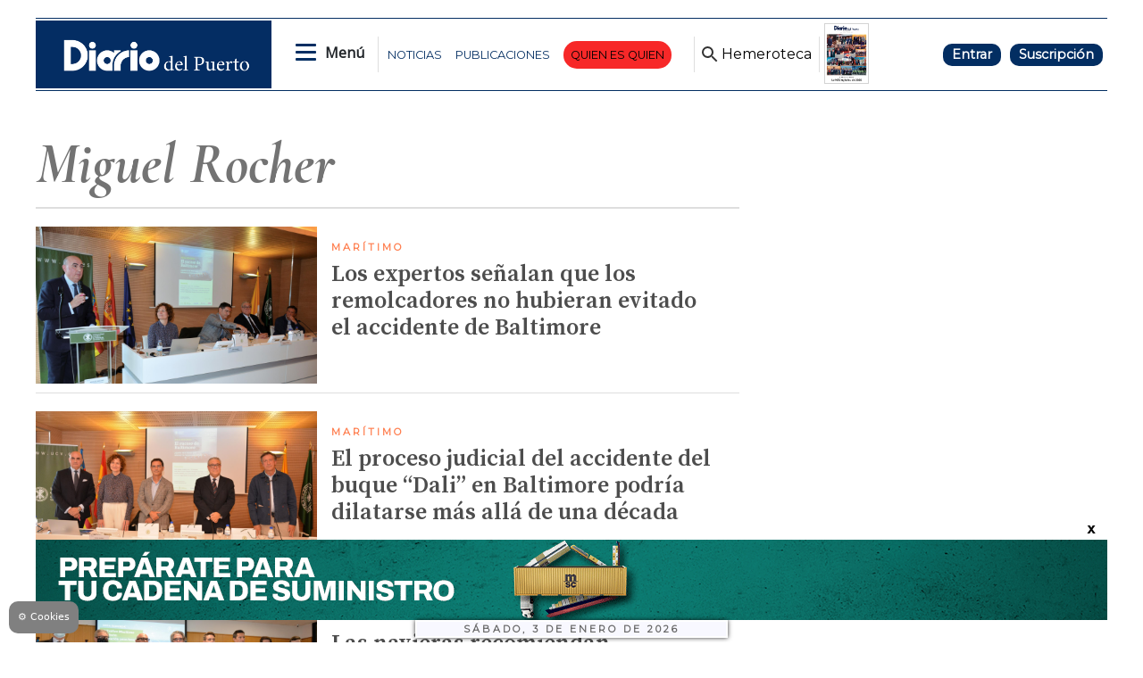

--- FILE ---
content_type: text/html; charset=utf-8
request_url: https://www.google.com/recaptcha/api2/aframe
body_size: 264
content:
<!DOCTYPE HTML><html><head><meta http-equiv="content-type" content="text/html; charset=UTF-8"></head><body><script nonce="ulspyOcDacbnc6X-9_Fm_A">/** Anti-fraud and anti-abuse applications only. See google.com/recaptcha */ try{var clients={'sodar':'https://pagead2.googlesyndication.com/pagead/sodar?'};window.addEventListener("message",function(a){try{if(a.source===window.parent){var b=JSON.parse(a.data);var c=clients[b['id']];if(c){var d=document.createElement('img');d.src=c+b['params']+'&rc='+(localStorage.getItem("rc::a")?sessionStorage.getItem("rc::b"):"");window.document.body.appendChild(d);sessionStorage.setItem("rc::e",parseInt(sessionStorage.getItem("rc::e")||0)+1);localStorage.setItem("rc::h",'1767461902605');}}}catch(b){}});window.parent.postMessage("_grecaptcha_ready", "*");}catch(b){}</script></body></html>

--- FILE ---
content_type: text/css
request_url: https://recursos.diariodelpuerto.com/globales.css
body_size: 2023
content:
@charset "utf-8";
/* Diario del Puerto
v. 1.0 - webmaster@grupodiario.com
*/


/***** Montserrat ***/
@import url('https://fonts.googleapis.com/css2?family=Montserrat&display=swap');

/************** MENÚ PRINCIPAL ***************/

/* Clarificar tipografía al desplegar menú de usuario */
.menu_header, .menu_user, .icon_search .text_search, .icons_header .login.cont_user, .icons_header .icon_suscription, .header_desplegable, .menu_header li {
	font-family: 'Montserrat';
}

.menu_header ul {
	padding: 0 10px!important;
}
.menu_user {
	font-weight: normal;
}

.icon_search {
    padding-left: 5px;
}

/* Efectos hover menú */
.menu_user div:hover,
.menu_header li a:hover{
	color: dodgerblue;
}

.menu_user {
margin-top: 33px;
    padding: 20px;
    box-shadow: 0px 5px 25px rgb(0 0 0 / 30%);
}

.icons_header .login.cont_user:hover, .icons_header .icon_suscription:hover{
	background-color: dodgerblue;
}

.show_menu .icons_header .login.cont_user:hover, .show_menu .icons_header .icon_suscription:hover {
	color: white;
}

.busqueda_avanzada {
    box-shadow: 0px 0px 10px 1px rgb(0 0 0 / 40%);
    font-family: 'Open Sans';
    font-size: 1rem;
    text-align: center;
    margin: 10px 0;
    float: left;
    width: 100%;
    padding: 20px 10px;
    border: 2px solid white;
    background: steelblue;
}




/****** detalles *******/


/***** quotes *****/
.Quote {
	font-weight: bold;
	color: dimgrey;
}

.INF_dit_gd .inf2 .multimedia {
	border: 1px solid whitesmoke!important;
    box-shadow: 0px 0px 10px #ccc!important;
}


.inf2 .byline a {
	border: 0px!important;
	margin-top: 30px;
	/*padding-left: 10px!important;*/
	font-family: 'Montserrat'!important;
	padding: 0px 0px 13px 10px!important;
	
	
}


@media only screen and (max-width: 768px) {

	.corondeles .portlet-column {
		border-right: 0px;
	}
	
.inf2 li.byline {
	width: 100%!important;
	}
	
.inf2 .multimedia{
	margin-left: 10px;
	margin-top: -10px;
	}
	
.inf2 .byline a {
	border: 0px!important;
	margin-top: 0px;
	
	/*padding-left: 30px!important;*/
}
}

.inf3 li.date br {
	display: block;
}



.inf1 .article-section a.seccion {
	font-family: 'Montserrat';
	color: coral!important;
	text-transform: uppercase;
	font-size: 1rem;
	letter-spacing: 3px;
	font-weight: bold;
}

.art-img {
	display: block;
	clear: both;
}


.cintillo_eldato .title {
	color: dodgerblue;
	font-size: 1rem!important;
}


.intext {
    float: left;
    width: 100%;
    margin: 30px 20px!important;
    font-size: 1.4rem!important;
    font-style: italic;
    padding: 0 10px 20px 20px!important;
    border-top: 0px!important;
    font-weight: bold;
    line-height: 1.6rem;
    border-left: 4px solid #ccc;
	color: dimgrey;
	max-width: 550px;
}

.article a.seccion {
    color: #e86929;
    text-decoration: none;
    font-size: 0.7rem;
    font-family: 'Montserrat';
    text-transform: uppercase;
    font-weight: bold;
    letter-spacing: 3px;
}


.col-30-70-top-one-col .article-topics-portlet {
	border-top: 0px!important;
}

.col-30-70-top-one-col .article-topics-portlet .categoryTitle h2,
.col-30-70-top-one-col .teaser-viewer-title span{
    font-size: 1rem!important;
    text-transform: uppercase!important;
    color: dodgerblue;
    letter-spacing: 3px!important;
}

.col-30-70-top-one-col .teaser-viewer-title {
	border-bottom: 0px!important;
}

.col-30-70-top-one-col .categoryList .categoryListItem .categoryListItemLink {
    float: left;
    font-size: 0.9rem!important;
    font-family: 'Montserrat'!important;
    color: #737373;
    font-weight: 600;
    width: 100%;
	
}

.col-30-70-top-one-col .categoryList .categoryListItem .categoryListItemLink{
    padding: 0px 0px 0px 5px;
	margin-bottom: 8px;
	border-bottom: 1px dotted #ccc;
	padding-left: 20px;
	background: url('temas.png')top left no-repeat;
	
}


.col-30-70-top-one-col .categoryList .categoryListItem .categoryListItemLink:hover {
    /*color: white;*/
	border-bottom: 1px solid dodgerblue;
	/*background-color: dodgerblue;*/
	-webkit-transition: ease-in-out 0.1s;
  	transition: ease-in-out 0.1s;
  	-moz-transition: ease-in-out 0.1s;
  	-o-transition: ease-in-out 0.1s;
    
}


.media_block .facebook_icon {
    background-color: #4267B2!important;
}

.media_block .twitter_icon {
    background-color: #1DA1F2!important;
}

.media_block .whatsapp_icon {
    background-color: #25D366!important;
}

.media_block .facebook_icon,
.media_block .twitter_icon,
.media_block .whatsapp_icon{
	background-position: center center!important;
	width: 40px!important;
	height: 40px!important;
	border: 2px solid white;
}

.media_block .facebook_icon:hover,
.media_block .twitter_icon:hover,
.media_block .whatsapp_icon:hover{
	opacity: 0.8;
	-webkit-transition: ease-in-out 0.1s;
  	transition: ease-in-out 0.1s;
  	-moz-transition: ease-in-out 0.1s;
  	-o-transition: ease-in-out 0.1s;
	box-shadow: 0px 0px 5px rgba(0,0,0,0.5);
}



/***** EN DESTACADO - ORDEN: CINTILLO - FIRMA - CARGO - IMAGEN - TEXTO *****/

.cintillo_endestacado {
	float: left;
    width: 100%;
    margin: 20px 0 20px 20px;
    background-color: #f7f7f7;
    max-width: 550px;
    clear: both;
}

.cintillo_endestacado .title {
	background-color: white!important;
    color: dodgerblue!important;
    padding: 5px 10px!important;
    font-family: 'Montserrat'!important;
    font-size: 0.8rem!important;
    font-weight: bold!important;
    text-transform: uppercase!important;
    border-bottom: 1px solid #ccc!important;
}

.cintillo_endestacado .firma_endestacado {
	font-weight: bold!important;
	font-size: 1.3rem;
	font-style: italic;
	color: dimgrey;
}

.cintillo_endestacado .texto_endestacado{
	padding-left: 50px!important;
}


.cintillo_endestacado .image div {
	width: 80px!important;
	height: 80px;
	border-radius: 0!important;

}

.e_002_011 .cintillo_endestacado .image{
	width: unset!important;
	border: 2px solid white;
	box-shadow: 0px 0px 10px #b2b2b2;
}

.cintillo_endestacado .image img {
	/*bottom: -11px!important;
    left: -43px!important;
    top: 50%!important;
    right: 50%!important;*/
    box-shadow: 0px 0px 10px #ccc!important;
	height: 128px!important;
    width: 128px!important;
    display: block!important;
    
}

/*** fix menú superior edición impresa -fondo blanco - *****/
.IMG_gd_edi_impresa{
	background: white!important;
}


/**** Fix texto metadatos */

.metadatos_tema .categoryListItemLink, .metadatos_autor .categoryListItemLink {
	text-transform: capitalize!important;
}


/**** Fix galerías top left redes sociales - ocultar ***/
.e_002_008 .rrss_shared_img {
    position: absolute;
    top: 12px;
    left: -31px;
    background-color: #404040;
    padding: 0 51px 0 30px;
    box-shadow: 3px 3px 3px 1px rgb(0 0 0 / 40%);
    transform: rotate(-40deg);
    opacity: .6;
    display: none!important;
}

/***** fix pie de foto galerías ****/

.e_002_008 .cutline-text {
    width: 100%;
    color: #FFF;
    font-family: 'Montserrat';
    font-size: 1.1rem;
    line-height: 1.2rem;
    background-color: rgb(0,0,0,0.8);
    padding: 15px;
    position: absolute;
    bottom: 16px;
    font-weight: bold;
	/*text-transform: uppercase;*/
	letter-spacing: 1px;
}


/**** fix publicidad ****/
.col-lg-3 .adcontainer-portlet {
	margin: 0 0 10px;
}


.b_opinion .article:nth-child(3), .ranking_001 .element:nth-child(5), .en_portada .article:nth-child(4) {
  border-bottom: 0px;
} 




/*** mods galerías de fotos ***/

.rrss_galeria .facebook_icon {
    background-color: #4267B2!important;
}

.rrss_galeria .twitter_icon {
    background-color: #1DA1F2!important;
}

.rrss_galeria .whatsapp_icon {
    background-color: #25D366!important;
}

.rrss_galeria .facebook_icon,
.rrss_galeria .twitter_icon,
.rrss_galeria .whatsapp_icon{
	background-position: center center!important;
	width: 40px!important;
	height: 40px!important;
	border: 2px solid white;
}

.rrss_galeria .facebook_icon:hover,
.rrss_galeria .twitter_icon:hover,
.rrss_galeria .whatsapp_icon:hover{
	opacity: 0.8;
	-webkit-transition: ease-in-out 0.1s;
  	transition: ease-in-out 0.1s;
  	-moz-transition: ease-in-out 0.1s;
  	-o-transition: ease-in-out 0.1s;
	box-shadow: 0px 0px 5px rgba(0,0,0,0.5);
}

.rrss_galeria {float: right;}

.rrss_galeria .rrss_shared_img {
	border-top: none;
}

--- FILE ---
content_type: text/css;charset=UTF-8
request_url: https://www.diariodelpuerto.com/base-portlet/webrsrc/theme/8b7af45532af4e3ea5b7cffec46a8943.css
body_size: 359
content:
.e_002_035.grid5 .noticias{display:grid;grid-template-columns:1fr 1fr 1fr 1fr 1fr;column-gap:.5rem;row-gap:1rem;}.e_002_035.grid5 .element{width:auto;}.e_002_035 .element>div{display:flex;justify-content:center;flex-direction:row;align-items:center;}.e_002_035 .media_block{width:40%;float:left;}.e_002_035 .media_block div,.e_002_035 .media_block img{width:100%!important;height:auto!important;}.e_002_035 .text_block{width:60%;float:left;padding-left:20px;}.e_002_035 .text{display:block!important;}.e_002_035 h2{font-size:14px;line-height:17px;margin-bottom:0;}.e_002_035 p{font-size:14px;line-height:17px;}@media(max-width:768px){.e_002_035{margin:10px 0;}.e_002_035.grid5 .noticias{display:block;}}.bucanera{width:100%;}.bucanera .article-section{float:left;width:max-content;background-color:#1a3661;}.bucanera .media_block{width:100%;float:left;margin-top:5px;}.bucanera a.section{color:#FFF;text-decoration:none;font-size:.7rem;font-family:'Montserrat';text-transform:uppercase;font-weight:bold;letter-spacing:3px;padding:0 10px;}.image_bucanera{width:100%;height:auto;}.image_bucanera div,.image_bucanera img{width:100%;height:auto;}

--- FILE ---
content_type: text/css;charset=UTF-8
request_url: https://www.diariodelpuerto.com/base-portlet/webrsrc/theme/664542319ad2129762b9146d01840500.css
body_size: 157
content:
.bloque_reportaje_home .text_block{width:100%;margin:auto;display:block;text-align:center;color:#FFF;position:absolute;bottom:75px;background-color:rgba(0,0,0,.55);padding:10px 0;}.bloque_reportaje_home .article .headline h2{color:#FFF;width:80%;margin:auto;font-size:2.6rem;}.bloque_reportaje_home .article h3{color:#FFF;width:80%;margin:auto;font-size:1.4rem;}.bloque_reportaje_home .article .text{display:block;font-size:1.2rem;margin-top:3rem;}@media(max-width:768px){.bloque_reportaje_home .article .headline h2{font-size:1.6rem;}.bloque_reportaje_home .text_block{position:relative;bottom:0;background-color:unset;padding-top:5px;}.bloque_reportaje_home .article .headline h2{color:#000;width:100%;}}

--- FILE ---
content_type: text/css
request_url: https://recursos.diariodelpuerto.com/portada.css
body_size: 1769
content:
@charset "utf-8";
/* Diario del Puerto
v. 1.0 - webmaster@grupodiario.com
*/


/**** Montserrat *****/
@import url('https://fonts.googleapis.com/css2?family=Montserrat&display=swap');

/************** BLOQUE OPINIÓN 1A ***************/
.b_opinion {
	padding: 0px;
}
.b_opinion .listado .article,
.b_opinion .article
{
	padding: 10px;
    margin-bottom: 0px;
}

.b_opinion .listado .article:hover {
	background: white!important;
	-webkit-transition: ease-in-out 0.3s;
  	transition: ease-in-out 0.3s;
  	-moz-transition: ease-in-out 0.3s;
  	-o-transition: ease-in-out 0.3s;
}

.b_opinion .inf2 li.byline a {
	font-family: 'Montserrat'!important;
		color: dodgerblue!important;
		text-transform: uppercase!important;
		letter-spacing: 2px!important;
		font-weight: bold;
}

.b_opinion .article .headline h2 {
	margin-bottom: 3px;
}

.b_opinion .article:nth-child(3), .ranking_001 .element:nth-child(5), .en_portada .text-block:nth-child(4) {
  border-bottom: 0px;
} 

/************** MENÚ PRINCIPAL ***************/

/* Clarificar tipografía al desplegar menú de usuario */
.menu_header, .menu_user, .icon_search .text_search, .icons_header .login.cont_user, .icons_header .icon_suscription, .header_desplegable, .menu_header li {
	font-family: 'Montserrat';
}

.menu_header ul {
	padding: 0 10px!important;
}
.menu_user {
	font-weight: normal;
}

.icon_search {
    padding-left: 5px;
}

/* Efectos hover menú */
.menu_user div:hover,
.menu_header li a:hover{
	color: dodgerblue;
}

.menu_user {
margin-top: 33px;
    padding: 20px;
    box-shadow: 0px 5px 25px rgb(0 0 0 / 30%);
}

.icons_header .login.cont_user:hover, .icons_header .icon_suscription:hover{
	background-color: dodgerblue;
}

.show_menu .icons_header .login.cont_user:hover, .show_menu .icons_header .icon_suscription:hover {
	color: white;
}

/***************** Búsqueda avanzada **************/
.busqueda_avanzada {
    box-shadow: 0px 0px 10px 1px rgb(0 0 0 / 40%);
    font-family: 'Open Sans';
    font-size: 1rem;
    text-align: center;
    margin: 10px 0;
    float: left;
    width: 100%;
    padding: 20px 10px;
    border: 2px solid white;
    background: steelblue;
}


.busqueda_avanzada:hover {
	background: dodgerblue;
}
.busqueda_avanzada input[type="text"]:hover,
.busqueda_avanzada select:hover{
	background: white
}



.resultados ul.noticias li a.seccion {
	color: orange;
}


.resultados ul.noticias li .headline h2 {
	font-family: 'Source Serif Pro',serif;
	font-weight: bold;
}
.resultados ul.noticias li .headline h2:hover {
	text-decoration: underline;
}

#col-60-40-top-one-col div.text_block.no-media {
	/*background:  url('placeholder.png') center left no-repeat;
	padding-left: 340px;
	height: 160px; */

}

/****** botones cargar más ******/


.aui-button-holder.nav-button.carrusel.vertical .more-button:hover {
	background: dodgerblue;
	-webkit-transition: ease-in-out 0.3s;
  	transition: ease-in-out 0.3s;
  	-moz-transition: ease-in-out 0.3s;
  	-o-transition: ease-in-out 0.3s;
}



.article a.seccion {
    color: coral;
    text-decoration: none;
    font-size: 0.7rem;
    font-family: 'Montserrat';
    text-transform: uppercase;
    font-weight: bold;
    letter-spacing: 3px;
}

/*

PLACEHOLDER

.resultados ul.noticias li .multimedia img {
	aspect-ratio: auto 760 / 425;
	background:  url('placeholder.gif') center center no-repeat;
	background-size: contain;
	display: block;
}


*/


	
/***** teasers ****/
.teaser-viewer-portlet .multimedia img:hover {
	opacity: 0.9!important;
	-webkit-transition: ease-in-out 0.3s;
  	transition: ease-in-out 0.3s;
  	-moz-transition: ease-in-out 0.3s;
  	-o-transition: ease-in-out 0.3s;
}


/****** punto últimas noticias ******/

/*#_343958693__aui_div {display: none;}*/

li.iter-tab.iter-rankingtab-mostrecent-hd {
	padding-left: 40px;
	background: url('waiting.gif') center left no-repeat;
	padding-top: 10px;
	font-family: 'Montserrat'!important;
	text-transform: uppercase!important;
	font-style: normal!important;
	color: dodgerblue!important;
	letter-spacing: 2px!important;
	font-size: 1rem!important;
	font-weight: bold!important;
	
}


.iter-rankingtab-mostrecent-bd .article-section span.assigned-section 
{
		font-family: 'Montserrat'!important;
		text-transform: uppercase!important;
		letter-spacing: 2px!important;
		font-weight: bold;
		color: deepskyblue!important;
		
}

.iter-rankingtab-mostrecent-bd .restricted .article-section {background: none!important}

.e_002_023 .inf2 li.date
{
		font-family: 'Montserrat'!important;
		text-transform: uppercase!important;
		letter-spacing: 2px!important;
		font-weight: bold;
		color: grey!important;
	
}

.iter-rankingtab-mostrecent-bd .inf2{
	padding: 5px!important;
	color: grey!important;
}



/*** fix menú superior edición impresa -fondo blanco - *****/
.IMG_gd_edi_impresa{
	background: white!important;
}


/**** fix 900x100 ***/

#div-gpt-ad-4262179-11, #div-gpt-ad-4262179-12 {
	    max-width: 885px!important;
        overflow: hidden;
	
	
}



.restricted .article-section {background: url('/img/dp-plus.png') center right no-repeat;}
.ranking-viewer-portlet .restricted .article-section {background: none!important}





/***** Sonría por favor *****/

.sonriaporfavor .cintillo_bloque.small.mas_noticias {
   /* font-size: 1.5rem;
    margin: 0;
    margin-left: 0px!important;
    background: white!important;
    border-bottom: 2px solid dodgerblue!important;
    margin-bottom: 10px!important;
    padding-bottom: 0px!important;*/
}


.sonriaporfavor {
	background: white!important;
	font-family: 'Montserrat'!important;
	text-transform: uppercase!important;
	font-style: normal!important;
	color: dodgerblue!important;
	letter-spacing: 2px!important;
	font-size: 1rem!important;
	font-weight: bold!important;
	margin: 0;
    margin-left: 0px!important;
    border-bottom: 2px solid dodgerblue!important;
    margin-bottom: 10px!important;
    padding-bottom: 0px!important;
	
}


/***** ICONOS PLAY ***************/
span.iconPlay {
    position: absolute;
    top: 50%;
    left: 50%;
	transform: translate(-50%, -50%);
    width: 80px;
    height: 80px;
    background-image: url('https://recursos.diariodelpuerto.com/img/icono-play.png');
    background-size: cover;
}


.col-60-40-top-one-col span.iconPlay {
	width: 110px;
    height: 110px;
    
}

.ranking_001 span.iconPlay {
	width: 40px;
	height: 40px;
}



/****** fixes publicidad *****/

.fondoizq {
    margin-left: -370px;
}

.fondodcha {
	margin-left: 1210px;
}

.col-lg-3 .adcontainer-portlet {
    margin: 0 0 10px -12px;
}

--- FILE ---
content_type: text/css;charset=UTF-8
request_url: https://www.diariodelpuerto.com/base-portlet/webrsrc/theme/21e93caa71e5115b7046559ac82d71ce.css
body_size: 1206
content:
.bloque_opinion{background-color:#ededed;}.bloque_opinion section.noticias{display:grid!important;grid-template-columns:1fr 1fr 1fr 1fr;column-gap:.5rem;row-gap:1rem;}.bloque_opinion .article{position:relative;min-height:160px;border-right:2px solid #dadbdd;padding:10px 0 20px 20px;margin:0!important;width:100%;}.bloque_opinion .article:last-child{border-right:none;}.bloque_opinion .text_block{float:left;width:58%;}.bloque_opinion .img_author{float:left;width:35%;border-radius:50%;overflow:hidden;margin-left:5%;}.bloque_opinion .article .headline{margin-top:15px;}.bloque_opinion .headline h2{font-weight:bold;font-size:20px;font-style:oblique;}.bloque_opinion .inf2{position:absolute;right:0;width:35%;top:110px;}.bloque_opinion .inf2 li{line-height:1rem;}.bloque_opinion .inf2 li.byline{color:#4c5899;font-weight:bold;padding-left:10px;}.bloque_opinion .inf2 .byline a{padding:0!important;text-transform:uppercase;font-weight:bold;font-size:14px;line-height:14px;}.bloque_opinion_2{background-color:#ededed;}.bloque_opinion_2 section>article{position:relative;min-height:160px;border-right:2px solid #dadbdd;padding:0 20px;margin:10px 0!important;}.bloque_opinion_2 .article:last-child{border-right:none;}.bloque_opinion_2 article>div{padding:10px 0;}.bloque_opinion_2 .img_author{border-radius:50%;overflow:hidden;width:50%;margin:0 auto;}.bloque_opinion_2 .inf2{display:flex;justify-content:space-around;}.despieces .article>div{display:flex;}.despieces .article{position:relative;width:100%;display:inline-block;}.despieces .media_block{float:left;width:60%;margin-right:2%;}.despieces .text_block{float:left;width:38%;}.despieces .article .headline h2{font-size:34px;}.despieces .article .subheadline h3{font-size:1.2rem;}.despieces .article .text{display:none;}.despieces_cont{width:100%;float:left;display:inline-block;}.despieces_cont .title_despiece{background:url('https://recursos.diariodelpuerto.com/img/dp-plus.png') 0 3px no-repeat;padding:0 0 0 35px;float:inherit;width:100%;margin:10px 0;}.despieces_cont .title_despiece h3{font-size:18px;}.despieces .relatedContent{position:absolute;bottom:0;right:10px;width:38%;}.despieces .relatedContent section{display:grid;grid-template-columns:1fr 1fr 1fr;column-gap:.5rem;row-gap:1rem;}.despieces .relatedContent .media_block{width:100%;}.despieces .relatedContent .text_block{width:100%;}.despieces .article .relatedContent .headline h2{font-size:14px;}.despieces.texto .relatedContent{bottom:10px;}.despieces.texto .relatedContent section{display:grid;grid-template-columns:1fr;column-gap:.5rem;row-gap:1rem;}.despieces.texto .relatedContent .article-section a{display:none;}.despieces.texto .relatedContent .article-section{float:left;width:30px;margin-top:2px;}.despieces.texto .relatedContent .headline{width:80%;margin-left:5px;margin-top:0;}.vertical_bg .row>*:first-child{background-color:#F4F4F4;padding:10px;}.border_top .row>*{padding-top:10px;border-top:3px solid #6d6c6c;}.vertical.despieces .text_block{float:left;width:60%;}.vertical.despieces .media_block{float:left;width:38%;margin-left:2%;margin-right:0;}.vertical.despieces .relatedContent{position:absolute;bottom:10px;left:10px;right:auto;width:58%;}.vertical.despieces .relatedContent .text_block{float:left;width:100%;}.vertical_bg .col-md-5 .e_002_001 h2{font-size:1.2rem;line-height:1.4rem;}.vertical_bg .article-section{padding:0;}.vertical_bg .border_bottom .article{padding:0;}.lineas_top .portlet-column>div:first-child{border-top:3px solid #000;padding-top:20px;}.bloque_reportaje .portlet-column{border-right:1px solid #000;border-top:1px solid #000;padding-top:10px;margin-top:0;padding-right:1%;padding-left:1%;}.bloque_reportaje .portlet-column:last-child{border-right:none;}.bloque_reportaje .row{margin:0;padding:0;}.bloque_ferias{background-color:#EDEDED;padding:0 10px 10px 10px;border-bottom:1px solid #c7c7c7;}.bloque_ferias .mod2{background-color:#EDEDED;padding:0 10px 10px 10px;border-bottom:none;}.head_ferias .head_inst{margin-bottom:0rem;}.bloque_ferias .portlet-column{border-right:1px solid #c7c7c7;}.bloque_ferias .portlet-column:last-child{border-right:none;}.bloque_ferias .col-md-4 .not1.e_002_001 h2{font-size:1.6rem;line-height:1.8rem;}.bloque_ferias .col-md-4 .not1.e_002_001 h2{font-size:1.6rem;line-height:1.8rem;}.bloque_ferias .col-md-4 .not2.e_002_001 h2,.bloque_ferias .col-md-4 .not5.e_002_001 h2{font-size:1.4rem;line-height:1.6rem;}.bloque_ferias .col-md-4 .not3.e_002_001 h2,.bloque_ferias .col-md-4 .not4.e_002_001 h2{font-size:1.3rem;line-height:1.5rem;}.bloque_ferias .ver_mas_meta{color:#FFF;float:right;padding:10px 20px;font-size:1rem;border-top:1px solid #c7c7c7;}.bloque_ferias .ver_mas_meta .ver_mas{background-color:#193057;padding:0 5px;}.bloque_ferias .ver_mas_meta a{color:#FFF;}@media(max-width:768px){.bloque_opinion{padding:20px;}.bloque_opinion .article{border-right:none;padding:0;}.bloque_opinion .text_block{width:100%;position:absolute;top:90px;}.bloque_opinion .img_author{margin-left:0;position:absolute;top:0;width:100%;}.bloque_opinion .headline h2{font-size:12px;text-align:center;}.bloque_opinion .inf2{display:none;}.despieces .article>div{display:inline-block;}.despieces .media_block{width:100%;margin-right:0;}.despieces .text_block{width:100%;}.bloque_reportaje .portlet-column{border:none;}.despieces .relatedContent{position:relative;width:100%;right:0;}.despieces .article{margin-bottom:20px;}.despieces.texto .relatedContent{padding:0 20px;}.despieces .article .headline h2{font-size:1.6rem;}}

--- FILE ---
content_type: text/css;charset=UTF-8
request_url: https://www.diariodelpuerto.com/base-portlet/webrsrc/theme/d82e02eff5ef7171531cce646b74a486.css
body_size: 13
content:
.brandend-content-1{width:100%;}.brandend-content-1 .teaser-viewer-portlet{width:50%;float:left;}.brandend-content-1 .teaser-viewer-portlet:first-child{padding-right:2%;}.brandend-content-1 .teaser-viewer-portlet:last-child{padding-left:2%;}.brandend-content-1 .teaser-viewer-portlet h2{font-size:1.4rem;line-height:1.6rem;}

--- FILE ---
content_type: text/css;charset=UTF-8
request_url: https://www.diariodelpuerto.com/base-portlet/webrsrc/theme/7733b82b580c9316ceacd83464f678cc.css
body_size: 2134
content:
.e_002_037 .template{display:flex;flex-direction:row;justify-content:space-between;align-items:center;align-content:center;flex-wrap:wrap;height:60vh;margin-bottom:1rem;position:relative;}.e_002_037 .template .left_side{display:flex;flex-direction:column;flex-basis:50%;justify-content:center;text-align:center;background-color:#000;color:#fff;padding:4.375rem;height:60vh;}.e_002_037 .template .left_side a{color:#fff;}.e_002_037 .template .right_side{flex-basis:50%;height:60vh;}.e_002_037 .template .right_side .multimedia-reportaje{position:relative;overflow:hidden;border-radius:0;width:100%;height:60vh;}.e_002_037 .template .right_side .multimedia-reportaje video{position:absolute;top:0;left:0;width:100%;height:100%;object-fit:cover;}.e_002_037 .template .right_side figure>div{height:60vh;}.e_002_037 .template .right_side img{width:100%!important;height:60vh!important;}.e_002_037 .template .subheadline h3{font-weight:300;font-style:normal;font-size:1.5rem;line-height:1.625rem;}.e_002_037 .template a.seccion{color:#fff!important;font-family:Roboto,Arial,Helvetica,sans-serif!important;font-weight:700!important;font-style:normal!important;text-transform:uppercase;letter-spacing:0!important;}.e_002_037 .template span.cutline-text{display:none;}@media only screen and (max-width:1024px){.e_002_037 .template{flex-wrap:nowrap;flex-direction:column-reverse;justify-content:space-between;align-items:normal;}.e_002_037 .template,.e_002_037 .template .left_side,.e_002_037 .template .right_side,.e_002_037 .template .right_side img,.e_002_037 .template .right_side figure>div{height:auto!important;}.e_002_037 .template .right_side .multimedia-reportaje{height:25vh;padding-top:56%;}.e_002_037 .template .left_side{text-align:start;padding:1rem;}.e_002_037 .template .left_side h1{font-weight:700;}.e_002_037 .template .right_side figure{margin:0;}}.e_002_036 .element{margin-bottom:1rem;width:100%;float:left;border-bottom:1px solid #dedede;padding-bottom:1.5rem;}.e_002_036 .media_block{position:relative;float:left;width:60%;}.e_002_036 .article-section{position:absolute;left:0;top:0;z-index:1;width:max-content;background-color:coral;padding:0 10px;}.e_002_036 .article-section a.seccion{color:#fff;}.e_002_036 .restricted .article-section{background-image:unset;}.e_002_036 .text_block{width:50%;position:absolute;top:50%;right:0;background-color:#fff;padding:20px;transform:translateY(-50%);}.e_002_036 .inf2 li.byline a{text-transform:uppercase;padding:unset!important;}.e_002_036 .inf2 li.byline a:before{content:"\25A0";margin-right:8px;font-size:22px;}@media(max-width:768px){.e_002_036 .media_block{position:relative;width:100%;}.e_002_036 .text_block{display:block;width:100%;position:relative;padding:20px 0;}.e_002_036 .article-section{position:relative;margin:20px 0;background:unset;padding:unset;}.e_002_036 .article-section a.seccion{color:coral;}}.desplegable_secc{width:100%;float:left;}.desplegable_secc .nav{display:block;}.desplegable_secc>div>div>ul>li{margin:10px 0;border-bottom:1px solid #dedede;padding-bottom:20px;display:inline-block;width:100%;}.slider_news_b1 .bx-prev{left:0;background-color:rgb(255,255,255,0.5);width:15px;background-position-x:-17px;top:85px;}.slider_news_b1 .bx-next{right:0;background-color:rgb(255,255,255,0.5);width:15px;background-position-x:-17px;top:85px;}.slider_galerias{padding:0;background-color:#dedede;height:375px;}.slider_galerias .article-section{display:none;}.slider_galerias .article h2{font-size:1.5rem;}.slider_galerias .article a{color:#FFF;}.slider_galerias .text_block{display:inline-block;position:absolute;bottom:0;background-color:rgb(0,0,0,0.5);padding:10px;width:100%;}.slider_galerias .media_block{height:375px;overflow:hidden;}.slider_galerias .bx-prev{left:-0;background-color:rgb(255,255,255,.5);width:20px;background-position-x:-17px;}.slider_galerias .bx-next{right:0;background-color:rgb(255,255,255,.5);width:20px;background-position-x:-17px;}.global_tit{padding:10px 0;background-color:#def1f3;margin-left:-10px;}.cintillo_global{background-image:url(https://www.diariodelpuerto.com/base-portlet/webrsrc/theme/bd971e72c1615de9b86adcc2940e8299.svg);background-repeat:no-repeat;background-size:contain;background-position:center;height:35px;}.bxslider.global{background-color:#def1f3;padding:5px;margin-left:-10px;}.cintillo_bloque.small.mas_noticias{font-size:1.5rem;margin:0;margin-left:-10px;}.mas_noticias{background-color:#f7f7f7;margin-left:-10px;padding:5px;}.text.TXT_RES_gd a{cursor:pointer;text-decoration:underline;}.head_inst{display:flex;flex-direction:row;flex-wrap:nowrap;align-content:stretch;justify-content:space-between;align-items:center;margin-bottom:2rem;}.img_sect{width:100%;margin-top:2%;}.img_sect img{width:100%;height:110px;}@media only screen and (max-width:768px){.img_sect img{height:60px;}.head_inst{margin-bottom:1rem;}}.vinetas_home{background-color:#020202;padding:20px;}.vinetas_home .cintillo_bloque{color:#FFF;}.humor_principal{float:left;width:100%;height:auto;background-color:#000;padding:10px;}.humor_principal .text_block{display:none;}.bxslider_humor{width:100%;float:left;height:375px;background-color:#000;padding:0;}.bxslider_humor .multimedia{width:100%;height:auto;}.bxslider_humor .bx-prev{left:-0;background-color:rgb(255,255,255,.5);width:20px;background-position-x:-17px;}.bxslider_humor .bx-next{right:0;background-color:rgb(255,255,255,.5);width:20px;background-position-x:-17px;}.dossier_modulo{width:100%;float:left;display:inline-block;padding:30px;background-color:#f7f7f7;}.dossier_modulo .container-fluid,.dossier_modulo .text_block{display:inline-block;}.dossier_modulo .media_block{float:left;width:30%;}.dossier_modulo .media_block .multimedia{box-shadow:5px 5px 5px #9e9e9e;}.dossier_modulo .text_block{float:left;width:70%;padding:0 50px;}.dossier_modulo .headline{margin-bottom:40px;}.dossier_modulo h2{font-size:2.5rem;font-family:'Cormorant Garamond';font-weight:bold;}.dossier_modulo .detalle-relacionadas{float:left;width:48%;padding:5px;border-top:1px solid #dedede;margin:0 2% 20px 0;min-height:100px;}.dossier_modulo .detalle-relacionadas h3.headline{font-size:1.2rem;font-weight:bold;font-family:'Source Serif Pro';margin-bottom:10px;}.dossier_modulo .download,.dossier_modulo .ver_mas{background-color:#dedede;padding:5px 20px;font-family:'Open Sans';text-transform:uppercase;font-size:.8rem;font-weight:bold;margin:20px auto;width:200px;text-align:center;display:grid;}.dossier_modulo .download:hover,.dossier_modulo .ver_mas:hover{background-color:#000;color:#dedede;}.listado_dossiers .element{margin:0 1%!important;padding:5px;}.listado_dossiers .element>div{width:100%;}.listado_dossiers.grid section,.listado_dossiers.grid .paged,.listado_dossiers.grid .noticias{justify-content:space-around;}.search_publicaciones{position:relative;width:100%;padding-bottom:30px;display:inline-block;}.search_publicaciones .iter-field-input.iter-field-input-text{width:310px;}.search_publicaciones span.iter-button.iter-button-submit{position:absolute;bottom:0;}.search_publicaciones label.iter-field-label{font-family:'Open Sans';float:left;padding-right:10px;}.search_publicaciones .iter-panel{float:right;width:50%;margin:0;padding:0;display:inline-block;}.search_publicaciones .iter-field-wrapper-content,.search_publicaciones .iter-fieldset-content{margin-bottom:15px;}.search_publicaciones .iter-field-wrapper-content label.iter-field-label{width:70px;}.search_publicaciones .iter-button-input.iter-button-input-submit{background-color:#032e62;text-align:center;border-radius:6px;color:#FFF;padding:2px 30px;margin:0 5px;cursor:pointer;font-size:1rem;font-family:'Open Sans';font-weight:400;border:none;}.search_publicaciones fieldset.iter-fieldset.display-settings{margin-top:10px;}iframe#subscriptions-shop-iframe{width:100%;}@media(max-width:768px){.desplegable_secc>div>div>ul>li{margin:0;border-bottom:none;padding-bottom:0;display:inline-block;width:100%;}.dossier_modulo .detalle-relacionadas{width:100%;}.dossier_modulo .media_block{width:100%;}.dossier_modulo .media_block .multimedia{float:left;width:30%;}.dossier_modulo .text_block{width:100%;position:relative;padding:10px;margin-top:0;}.dossier_modulo .text_block>.headline{margin:0;}.dossier_modulo .download,.dossier_modulo .ver_mas{margin-top:50px;}.slider_galerias{height:195px;}.slider_galerias .media_block{height:auto;}.slider_galerias .text_block{margin-bottom:0;}}.banner_suscription{background-size:contain;background-image:url(https://www.diariodelpuerto.com/base-portlet/webrsrc/theme/6ad928246289d60b2d6b6566d361f81d.gif);background-color:transparent;background-repeat:no-repeat;background-position:center;display:block;height:251px;width:370px;margin:auto;cursor:pointer;}

--- FILE ---
content_type: text/css;charset=UTF-8
request_url: https://www.diariodelpuerto.com/base-portlet/webrsrc/theme/6be071a66375d40b311ef93644f78fd4.css
body_size: 3804
content:
.e_002_031 .head_inst{justify-content:center;padding-bottom:2%;box-shadow:0 8px 6px -3px #ccc;-webkit-box-shadow:0 8px 6px -3px #ccc;-moz-box-shadow:0 8px 6px -3px #ccc;}.e_002_031 .img_sect{width:275px;height:115px;}.menu-portlet.desplegable_secc li.sect-74ca38d2844f66ff69de3660306e4190{margin-top:1rem;border-bottom:none;}.menu-portlet.desplegable_secc li.sect-c479a874da7902b5be7b3885c7cf89b9{margin-top:1rem;border-bottom:none;}.menu-portlet.desplegable_secc li.sect-c66af7f7ce8db98c4edc0845f5a5a33d{margin-top:1rem;border-bottom:none;}.menu-portlet.desplegable_secc li.sect-8d0f08f7f572d9ca3e3a656006e556e8{margin-top:1rem;border-bottom:none;}.menu-portlet.desplegable_secc li.sect-6fae760d9eb014cf2f33ee8820cfd5da{margin-top:1rem;border-bottom:none;}.menu-portlet.desplegable_secc li.sect-40495454533fe5f56ba58c5a663f45c8{margin-top:1rem;border-bottom:none;}.menu-portlet.desplegable_secc li.sect-99134b1485f2b6bb8046a4d89839732c{margin-top:1rem;border-bottom:none;}.menu-portlet.desplegable_secc li.sect-ea2696e3fc184deded0b328f9eeb06e8{margin-top:1rem;border-bottom:none;}.menu-portlet.desplegable_secc li.sect-690b4484cb3cfc311f3cea39b5c11e2f{margin-top:1rem;border-bottom:none;}.menu-portlet.desplegable_secc li.sect-37171ca686cd55642658b273e9c405cd{margin-top:1rem;border-bottom:none;}.menu-portlet.desplegable_secc li.sect-47c63f61f7ea82214ddb3cff0eebac93{margin-top:1rem;border-bottom:none;}.menu-portlet.desplegable_secc li.sect-a9d787e51b3aef89565b6b0934495334{margin-top:1rem;border-bottom:none;}.menu-portlet.desplegable_secc li.sect-2c4faad7799edce890a4622405d9da2e{margin-top:1rem;border-bottom:none;}.menu-portlet.desplegable_secc li.sect-aef24d1f1c19c938f9e949beaa9a032c{margin-top:1rem;border-bottom:none;}.menu-portlet.desplegable_secc li.sect-e5d16240a8ec715bdcf55b7ecb1369b1{margin-top:1rem;border-bottom:none;}.menu-portlet.desplegable_secc li.sect-bc99962f2c0f7d1fe6f5a0967f85daef{margin-top:1rem;border-bottom:none;}.menu-portlet.desplegable_secc li.sect-d51bd3919aa2b8036eff4c934080775c{margin-top:1rem;border-bottom:none;}.menu-portlet.desplegable_secc li.sect-e0a8068479190926309c2fab516a7a0d{margin-top:1rem;border-bottom:none;}.menu-portlet.desplegable_secc li.sect-00a0e41f39eefd50bc4ccc098d9ac7c5{margin-top:1rem;border-bottom:none;}.menu-portlet.desplegable_secc li.sect-a772e741e57b8e5c3d5a7b5c2f63af1c{margin-top:1rem;border-bottom:none;}.menu-portlet.desplegable_secc li.sect-44e80155bb601605b6a6668e5ac23d8e{margin-top:1rem;border-bottom:none;}.menu-portlet.desplegable_secc li.sect-2daeeb256ed9b1db73d813a517860302{margin-top:1rem;border-bottom:none;}.menu-portlet.desplegable_secc li.sect-4b2ea51a0b3a78fd3f33be9be21676c7{margin-top:1rem;border-bottom:none;}.menu-portlet.desplegable_secc li.sect-40469aab9500ce5ac0bfc650a06a4062{margin-top:1rem;border-bottom:none;}.menu-portlet.desplegable_secc li.sect-684a8e1e1c643c1feaf55cb01515a22a{margin-top:1rem;border-bottom:none;}.menu-portlet.desplegable_secc li.sect-66792354909f0c1199ca87d173575d51{margin-top:1rem;border-bottom:none;}.menu-portlet.desplegable_secc li.sect-0dae923db65f5ad68128de9d8f7fc2a6{margin-top:1rem;border-bottom:none;}.menu-portlet.desplegable_secc li.sect-ab4040900955d5bb106214221a0ca0c2{margin-top:1rem;border-bottom:none;}.menu-portlet.desplegable_secc li.sect-6ebce39aeb28d6281e0fdab1a2ee866a{margin-top:1rem;border-bottom:none;}.menu-portlet.desplegable_secc li.sect-ab86b49b5cd35bed667b9601f1ac5438{margin-top:1rem;border-bottom:none;}.menu-portlet.desplegable_secc li.sect-982389c64ef26d61c2db739d41788982{margin-top:1rem;border-bottom:none;}.menu-portlet.desplegable_secc li.sect-ce4322e8f95c024c25ae6f6d8fd1b5da{margin-top:1rem;border-bottom:none;}.menu-portlet.desplegable_secc li.sect-9ec67c47f01c32cdc334033149711b11{margin-top:1rem;border-bottom:none;}.menu-portlet.desplegable_secc li.sect-c6051a1b537187e69ddf25e8e13d142e{margin-top:1rem;border-bottom:none;}.menu-portlet.desplegable_secc li.sect-18cf4ce88ddb66d20a35f659593be4b1{margin-top:1rem;border-bottom:none;}.menu-portlet.desplegable_secc li.sect-6a5d1f093db546398b1a2f20f9e53bcc{margin-top:1rem;border-bottom:none;}.menu-portlet.desplegable_secc li.sect-ab3d28e348a8dc7cdde5e74ec6a18046{margin-top:1rem;border-bottom:none;}.menu-portlet.desplegable_secc li.sect-b8556aaa9d64d10846cd715ce80a0ce2{margin-top:1rem;border-bottom:none;}.menu-portlet.desplegable_secc li.sect-7227470fd9d8f6a3fd7b41a59fa72857{margin-top:1rem;border-bottom:none;}.menu-portlet.desplegable_secc li.sect-ef287a1fab1ce68e765145ee68aca937{margin-top:1rem;border-bottom:none;}.menu-portlet.desplegable_secc li.sect-6c91108b6d0c7d045c6e0ca1e1514a51{margin-top:1rem;border-bottom:none;}.menu-portlet.desplegable_secc li.sect-e142ae522a7bea7cbcb470509ecdd532{margin-top:1rem;border-bottom:none;}.menu-portlet.desplegable_secc li.sect-16a492e5f7cc7d6490abc2e5608a0f1c{margin-top:1rem;border-bottom:none;}.menu-portlet.desplegable_secc li.sect-38b36d0c5e1ea9515a845050cad11271{margin-top:1rem;border-bottom:none;}.menu-portlet.desplegable_secc li.sect-397a0ef942ab3379ae7a14afa5ecb372{margin-top:1rem;border-bottom:none;}.menu-portlet.desplegable_secc li.sect-69177b84cb41c4f83efd810ca9ad6151{margin-top:1rem;border-bottom:none;}.menu-portlet.desplegable_secc li.sect-f97db1c25a58e130f75a6a013a2b3df2{margin-top:1rem;border-bottom:none;}.menu-portlet.desplegable_secc li.sect-534f1a1a535b38809112079e96b7bb26{margin-top:1rem;border-bottom:none;}.menu-portlet.desplegable_secc li.sect-0a2f4da833ae911891257f7f8642ac88{margin-top:1rem;border-bottom:none;}.menu-portlet.desplegable_secc li.sect-de9a23464e54b68fab2029c4fbb6d433{margin-top:1rem;border-bottom:none;}.menu-portlet.desplegable_secc li.sect-5e6517da8b8b233e887b7d85c57e15f3{margin-top:1rem;border-bottom:none;}.menu-portlet.desplegable_secc li.sect-bb5f679a68a525442fb37ed9975e61f0{margin-top:1rem;border-bottom:none;}.menu-portlet.desplegable_secc li.sect-17a7cde55224589e63d426c02c57ecaf{margin-top:1rem;border-bottom:none;}.menu-portlet.desplegable_secc li.sect-e768fa6a76c8647721d0909c74672502{margin-top:1rem;border-bottom:none;}.menu-portlet.desplegable_secc li.sect-fa4584422f16112793f4bffa0c725f5a{margin-top:1rem;border-bottom:none;}.menu-portlet.desplegable_secc li.sect-a6223251d2e62d949dabf6c63972e9f2{margin-top:1rem;border-bottom:none;}.menu-portlet.desplegable_secc li.sect-b405de817fc57e82f6fcd812e7b03464{margin-top:1rem;border-bottom:none;}.menu-portlet.desplegable_secc li.sect-e122d98a98388a32f9b429f98ef8daf1{margin-top:1rem;border-bottom:none;}.menu-portlet.desplegable_secc li.sect-efbf17b5ae4bda4f84dc62604b287c10{margin-top:1rem;border-bottom:none;}.menu-portlet.desplegable_secc li.sect-7601d2ebf8b98bbb6fd13cfee66419b5{margin-top:1rem;border-bottom:none;}.menu-portlet.desplegable_secc li.sect-38dc497508e23d7565a1a9fd06e7bf8b{margin-top:1rem;border-bottom:none;}.menu-portlet.desplegable_secc li.sect-846fa059707ff7e6d121401c48d8f51c{margin-top:1rem;border-bottom:none;}.menu-portlet.desplegable_secc li.sect-40496053298c61b342ab151f09bc79c9{margin-top:1rem;border-bottom:none;}.menu-portlet.desplegable_secc li.sect-75d6cfd7c38f3fcee448fe577a17fc65{margin-top:1rem;border-bottom:none;}.menu-portlet.desplegable_secc li.sect-a27aa6ebfa02c3cfcfbdc5619c2dc309{margin-top:1rem;border-bottom:none;}.menu-portlet.desplegable_secc li.sect-9cee1b1f04c282097dc78da0722ee5c6{margin-top:1rem;border-bottom:none;}.menu-portlet.desplegable_secc li.sect-4f95ee99cfe32080c235b3623e84c0aa{margin-top:1rem;border-bottom:none;}.menu-portlet.desplegable_secc li.sect-eacc1c0fcbc8f5a22bac98d1bef2f2f9{margin-top:1rem;border-bottom:none;}.menu-portlet.desplegable_secc li.sect-3e955687d09fd8c06b70e26080ec79df{margin-top:1rem;border-bottom:none;}.menu-portlet.desplegable_secc li.sect-3a70b97de0564e7b4e9035614ddd3b72{margin-top:1rem;border-bottom:none;}.menu-portlet.desplegable_secc li.sect-493793b68c3e5c57e1413947c1c1d28c{margin-top:1rem;border-bottom:none;}.menu-portlet.desplegable_secc li.sect-d1799b5e2eb5635a6cf04431a5f81828{margin-top:1rem;border-bottom:none;}.menu-portlet.desplegable_secc li.sect-7f7c99f93e9dc639f837d0b29a714846{margin-top:1rem;border-bottom:none;}.menu-portlet.desplegable_secc li.sect-81df5a4ec8b7b10d01e44e9eebfcad54{margin-top:1rem;border-bottom:none;}.menu-portlet.desplegable_secc li.sect-ceb4b8c79c9deef240925998eafcb433{margin-top:1rem;border-bottom:none;}.menu-portlet.desplegable_secc li.sect-c9216851099252fa449f280478743f7c{margin-top:1rem;border-bottom:none;}.menu-portlet.desplegable_secc li.sect-d03115cdc003b48e597ab6c3d090f170{margin-top:1rem;border-bottom:none;}.menu-portlet.desplegable_secc li.sect-37932126aa26c05102fef8dd842e0b0b{margin-top:1rem;border-bottom:none;}.menu-portlet.desplegable_secc li.sect-ceaccab1262625610c387d43f50de14c{margin-top:1rem;border-bottom:none;}.menu-portlet.desplegable_secc li.sect-0898b25e449145555b83c6f8029c2498{margin-top:1rem;border-bottom:none;}.menu-portlet.desplegable_secc li.sect-0ab687f39692a9e17cdace54f6227bfc{margin-top:1rem;border-bottom:none;}.menu-portlet.desplegable_secc li.sect-a15c3cc7597c9db165249c62cda558ef{margin-top:1rem;border-bottom:none;}.menu-portlet.desplegable_secc li.sect-41e084a26931001c598aa77b6b7ab97f{margin-top:1rem;border-bottom:none;}.menu-portlet.desplegable_secc li.sect-a2a71497006e4b465102af050b45a61d{margin-top:1rem;border-bottom:none;}.menu-portlet.desplegable_secc li.sect-40f9ab7a6fc7b5fda03d998bdc4171cd{margin-top:1rem;border-bottom:none;}.menu-portlet.desplegable_secc li.sect-3ff1f0d3bc32526bfb0187e270bb1642{margin-top:1rem;border-bottom:none;}.menu-portlet.desplegable_secc li.sect-6f610b70610a75436182246e6fe7975d{margin-top:1rem;border-bottom:none;}.menu-portlet.desplegable_secc li.sect-25d74e65ba4f6b772d3faee0accb75ab{margin-top:1rem;border-bottom:none;}.menu-portlet.desplegable_secc li.sect-0601c5a1c7a63c526918763b3c715cb3{margin-top:1rem;border-bottom:none;}.menu-portlet.desplegable_secc li.sect-577c8af7cc9d02ced54adb4fee4fac6a{margin-top:1rem;border-bottom:none;}.menu-portlet.desplegable_secc li.sect-94548608aa26e7ac4037143bd46fa6f9{margin-top:1rem;border-bottom:none;}.menu-portlet.desplegable_secc li.sect-ae038e9da8a7017eceee8dc88d0793e4{margin-top:1rem;border-bottom:none;}.menu-portlet.desplegable_secc li.sect-b1b279cb654e28478f789cc9b8e6fe4f{margin-top:1rem;border-bottom:none;}.menu-portlet.desplegable_secc li.sect-6fd93e4a789b561a6d71a8afab3d65a7{margin-top:1rem;border-bottom:none;}.menu-portlet.desplegable_secc li.sect-9a0ec2a09923951f8fb18b22538e4ba9{margin-top:1rem;border-bottom:none;}.menu-portlet.desplegable_secc li.sect-5a09b120690bba4fec8d7869c5ce3dc9{margin-top:1rem;border-bottom:none;}.menu-portlet.desplegable_secc li.sect-172d90d095007682018717921463934e{margin-top:1rem;border-bottom:none;}.menu-portlet.desplegable_secc li.sect-54a60016c5ebbc6d625485b91a1f3412{margin-top:1rem;border-bottom:none;}.menu-portlet.desplegable_secc li.sect-6f7e251b6921a0ef2e282d1d62e04fcb{margin-top:1rem;border-bottom:none;}.menu-portlet.desplegable_secc li.sect-9fcae836b488e77472308bee32eee222{margin-top:1rem;border-bottom:none;}.menu-portlet.desplegable_secc li.sect-9f10bf441d1639e0962a20177fc83ed3{margin-top:1rem;border-bottom:none;}.menu-portlet.desplegable_secc li.sect-6e72c6f9cd5b81d263e02140e49c8373{margin-top:1rem;border-bottom:none;}.menu-portlet.desplegable_secc li.sect-227189e855296c3ff034e669629d8d7b{margin-top:1rem;border-bottom:none;}.menu-portlet.desplegable_secc li.sect-4b04730fdc12abec7646d482d45bf7ce{margin-top:1rem;border-bottom:none;}.menu-portlet.desplegable_secc li.sect-df0afa314d613fade3c7e1cbaa2816af{margin-top:1rem;border-bottom:none;}.menu-portlet.desplegable_secc li.sect-71c6e6e196d8a420d1352aa90a07bc8b{margin-top:1rem;border-bottom:none;}.menu-portlet.desplegable_secc li.sect-3ed54b214f00747a3bbdb6a6a0789960{margin-top:1rem;border-bottom:none;}.menu-portlet.desplegable_secc li.sect-a279acc40a928f782884dd08b5e5d06e{margin-top:1rem;border-bottom:none;}.menu-portlet.desplegable_secc li.sect-5e1f8b0afe3fe28e1c3ff0842602608d{margin-top:1rem;border-bottom:none;}.menu-portlet.desplegable_secc li.sect-a8fea08d4a6bb9257579a8a4b470d936{margin-top:1rem;border-bottom:none;}.menu-portlet.desplegable_secc li.sect-1fe4ca0e538ec4653ad2080e997c39dc{margin-top:1rem;border-bottom:none;}.menu-portlet.desplegable_secc li.sect-42f672d3203dc516400653666c3442e4{margin-top:1rem;border-bottom:none;}.menu-portlet.desplegable_secc li.sect-717c7869b23c71933beb8b8114ac033c{margin-top:1rem;border-bottom:none;}.menu-portlet.desplegable_secc li.sect-d097f588bb11f6b122e1f4d08d8fd52d{margin-top:1rem;border-bottom:none;}.menu-portlet.desplegable_secc li.sect-aa253a32c623f88500f9672e9edd8732{margin-top:1rem;border-bottom:none;}.menu-portlet.desplegable_secc li.sect-1ed17b31214317815b0318f6e4eb815a{margin-top:1rem;border-bottom:none;}.menu-portlet.desplegable_secc li.sect-24fd302ddffeecba827f908c10611e25{margin-top:1rem;border-bottom:none;}.menu-portlet.desplegable_secc li.sect-a919c61951d128653f7738e22ee19a23{margin-top:1rem;border-bottom:none;}.menu-portlet.desplegable_secc li.sect-a4d4cffc54c4677fc3c8ff69a896473a{margin-top:1rem;border-bottom:none;}.menu-portlet.desplegable_secc li.sect-7bb23c477471000a4359e4ffc6994e7e{margin-top:1rem;border-bottom:none;}.menu-portlet.desplegable_secc li.sect-dd785d7b1ec6ef5e4e84a1d0cae593ac{margin-top:1rem;border-bottom:none;}.menu-portlet.desplegable_secc li.sect-2b9c9d67c7cc8c9f382f50da146c2e69{margin-top:1rem;border-bottom:none;}.menu-portlet.desplegable_secc li.sect-bcad0eae6337ee9d5a1c9eedf9f57c5a{margin-top:1rem;border-bottom:none;}.menu-portlet.desplegable_secc li.sect-f2b5a13a6c96ef888ff585e0da5311e1{margin-top:1rem;border-bottom:none;}.menu-portlet.desplegable_secc li.sect-e97dd2277219093fbe7d0b3d1c66286e{margin-top:1rem;border-bottom:none;}.menu-portlet.desplegable_secc li.sect-9841cbe4aad503a249b6424ec299779a{margin-top:1rem;border-bottom:none;}.menu-portlet.desplegable_secc li.sect-af8fb7741aeeaf4b6e78336f13938a7e{margin-top:1rem;border-bottom:none;}.menu-portlet.desplegable_secc li.sect-833569048b5ab6e7c69d9ba10219cdc8{margin-top:1rem;border-bottom:none;}.menu-portlet.desplegable_secc li.sect-3b7f09a23e556ad3aabac5402abc84ed{margin-top:1rem;border-bottom:none;}.menu-portlet.desplegable_secc li.sect-5f45dd0d30d2b0c823f9bf19395de190{margin-top:1rem;border-bottom:none;}.menu-portlet.desplegable_secc li.sect-e99764c474c693cbcb1f3fb3f9209a81{margin-top:1rem;border-bottom:none;}.menu-portlet.desplegable_secc li.sect-6933ed2ff2aa2ce5683d0b4e7168d33f{margin-top:1rem;border-bottom:none;}.menu-portlet.desplegable_secc li.sect-eb7c695a52dbe9c16c086e2660e90f09{margin-top:1rem;border-bottom:none;}.menu-portlet.desplegable_secc li.sect-8e9ed6d25a1904392ebfcc7bf6bc2bc6{margin-top:1rem;border-bottom:none;}.menu-portlet.desplegable_secc li.sect-1865333c1ce59e2c087397236d97b404{margin-top:1rem;border-bottom:none;}.menu-portlet.desplegable_secc li.sect-a98ac7de0862317fdd9da100a417cbfa{margin-top:1rem;border-bottom:none;}.menu-portlet.desplegable_secc li.sect-a1b26f20afdb17b2143fa81099c331a2{margin-top:1rem;border-bottom:none;}.menu-portlet.desplegable_secc li.sect-72b447b02dee4e5554218fe2fb80ef38{margin-top:1rem;border-bottom:none;}.menu-portlet.desplegable_secc li.sect-dc6b4989b4ab3029f0370a9c968cc730{margin-top:1rem;border-bottom:none;}.menu-portlet.desplegable_secc li.sect-4ff8ba289fd777be7f94b5c009203a5e{margin-top:1rem;border-bottom:none;}.menu-portlet.desplegable_secc li.sect-72b2bfd30a209a665eaab2a6e046f579{margin-top:1rem;border-bottom:none;}.menu-portlet.desplegable_secc li.sect-b56ae655148c492e11b4946fa70360ac{margin-top:1rem;border-bottom:none;}.menu-portlet.desplegable_secc li.sect-cc94a8f3188e199b0e331eb750756622{margin-top:1rem;border-bottom:none;}.menu-portlet.desplegable_secc li.sect-c247b0c1d76611dc6ebb479cc576a330{margin-top:1rem;border-bottom:none;}.menu-portlet.desplegable_secc li.sect-dee958a4360a9b20b09a52c2a88a905e{margin-top:1rem;border-bottom:none;}.menu-portlet.desplegable_secc li.sect-a3f277d161b9aedbd650b342af74c9ae{margin-top:1rem;border-bottom:none;}.menu-portlet.desplegable_secc li.sect-61a52c13d8a7c5eac0ec1809a0caab2d{margin-top:1rem;border-bottom:none;}.menu-portlet.desplegable_secc li.sect-01dd4852b1f3523d543269d83de3e82c{margin-top:1rem;border-bottom:none;}.menu-portlet.desplegable_secc li.sect-da953f9011d7e46f65240da778c39222{margin-top:1rem;border-bottom:none;}.menu-portlet.desplegable_secc li.sect-a8a197f1e674061c0b17e8818f45c05d{margin-top:1rem;border-bottom:none;}.menu-portlet.desplegable_secc li.sect-edf92710d2addeabfcbf8b8f24474f71{margin-top:1rem;border-bottom:none;}.menu-portlet.desplegable_secc li.sect-2f65083dbd25da9b0e395c8ef7e920d1{margin-top:1rem;border-bottom:none;}.menu-portlet.desplegable_secc li.sect-d6a970f27b5a0e882813b88811a56ea8{margin-top:1rem;border-bottom:none;}.menu-portlet.desplegable_secc li.sect-8445500a1f2c2f59f7c15eb130a0c88f{margin-top:1rem;border-bottom:none;}.menu-portlet.desplegable_secc li.sect-21a0c7fe30701120ce35a612297949c1{margin-top:1rem;border-bottom:none;}.menu-portlet.desplegable_secc li.sect-21aa7f24178d23542cb53b7296718f36{margin-top:1rem;border-bottom:none;}.menu-portlet.desplegable_secc li.sect-9642198d0d71045460c1fce96a29faf9{margin-top:1rem;border-bottom:none;}.menu-portlet.desplegable_secc li.sect-0f32af72e531d5d475244cc8f8889b3b{margin-top:1rem;border-bottom:none;}.menu-portlet.desplegable_secc li.sect-84b7d681a4d7a39e59a8512ea97b3e1e{margin-top:1rem;border-bottom:none;}.menu-portlet.desplegable_secc li.sect-66abc5dab511af1d49affd6ecfcd0694{margin-top:1rem;border-bottom:none;}.menu-portlet.desplegable_secc li.sect-0d81e48ef6f529273c245b82f4cff07f{margin-top:1rem;border-bottom:none;}.menu-portlet.desplegable_secc li.sect-0e6565867298784bc367c0ea140c99a6{margin-top:1rem;border-bottom:none;}.menu-portlet.desplegable_secc li.sect-686b24c540e9695e11b0eed70a2d3912{margin-top:1rem;border-bottom:none;}.menu-portlet.desplegable_secc li.sect-712813bc64cfdcf0100d8becd361be12{margin-top:1rem;border-bottom:none;}.menu-portlet.desplegable_secc li.sect-e5c642e8a4d37da726194bec49628aea{margin-top:1rem;border-bottom:none;}.menu-portlet.desplegable_secc li.sect-4d048dacc8637fab9d9e999d24537c96{margin-top:1rem;border-bottom:none;}.menu-portlet.desplegable_secc li.sect-ca20116297a47fb70e204771248c0e57{margin-top:1rem;border-bottom:none;}.menu-portlet.desplegable_secc li.sect-89c64c74b32298d55b150827c8a46990{margin-top:1rem;border-bottom:none;}.menu-portlet.desplegable_secc li.sect-2ac6e6be069b29fb0e8ab538fffe5093{margin-top:1rem;border-bottom:none;}.menu-portlet.desplegable_secc li.sect-5cc90b2e46a3d3d6bdbaccd1b40b8c44{margin-top:1rem;border-bottom:none;}.menu-portlet.desplegable_secc li.sect-ae21fa509194d4ea1b837ed1574a45d8{margin-top:1rem;border-bottom:none;}.menu-portlet.desplegable_secc li.sect-10b306c6d85c6b5609c75c094938ccb8{margin-top:1rem;border-bottom:none;}.menu-portlet.desplegable_secc li.sect-4d41ed15d7b7611329fa14df494c1a2c{margin-top:1rem;border-bottom:none;}.menu-portlet.desplegable_secc li.sect-e83bef4fe918d65b742ba8db0f28c34e{margin-top:1rem;border-bottom:none;}.menu-portlet.desplegable_secc li.sect-502646157e4025bc0fd3d904d1bc6733{margin-top:1rem;border-bottom:none;}.menu-portlet.desplegable_secc li.sect-acdbc42b41de4a6f28c419c48441b88d{margin-top:1rem;border-bottom:none;}.menu-portlet.desplegable_secc li.sect-1421e64e1bd1233c6165e02975e1c669{margin-top:1rem;border-bottom:none;}

--- FILE ---
content_type: text/javascript;charset=UTF-8
request_url: https://www.diariodelpuerto.com/base-portlet/webrsrc/theme/3ac12868b7e8fd190123a7e89999f789.js
body_size: 209
content:
$(document).ready(function(){if(isMobileEnvironment){$(".e_002_035 .noticias").bxSlider({nextText:"",prevText:"",controls:false,infiniteLoop:false,hideControlOnEnd:true,pager:false,speed:200,auto:false,minSlides:2,maxSlides:2,moveSlides:2,slideMargin:10,slideWidth:180});if($(".bloque_opinion_2 .noticias").size()>0){$(".bloque_opinion_2 section>article").css("border-right","none");$(".bloque_opinion_2 .img_author").css("width","65%");$(".bloque_opinion_2 .noticias").bxSlider({nextText:"",prevText:"",controls:true,infiniteLoop:false,hideControlOnEnd:true,pager:false,speed:700,minSlides:1,maxSlides:1,moveSlides:1,slideMargin:10,slideWidth:200})}}else{if($(".bloque_opinion_2 .noticias").size()>0){$(".bloque_opinion_2 .noticias").bxSlider({nextText:"",prevText:"",controls:true,infiniteLoop:false,hideControlOnEnd:true,pager:false,speed:1000,minSlides:1,maxSlides:6,moveSlides:5,slideMargin:1,slideWidth:190})}}});

--- FILE ---
content_type: text/javascript;charset=UTF-8
request_url: https://www.diariodelpuerto.com/base-portlet/webrsrc/theme/fcd1396fbc5816a49e8974c17f37250c.js
body_size: 1253
content:
function menuInit(){$(".menu-portlet a").attr("title","");for(i=0;i<=$.contextSections().length-1;i++){$("."+$.contextSections()[i].sectid).addClass("selected")}}function switchHeader(){var a=$(window).scrollTop();var b=$("header")[0].offsetHeight+20;if(a>b){$("body").addClass("scroll")}else{$("body").removeClass("scroll")}if(isMobileEnvironment==false&&$("header").hasClass("show_menu")){mostrarMenu()}}function mostrarMenu(){$(".icon-burger-desplegable").toggleClass("MenuActivo");$(".header_desplegable").toggleClass("show");$("header").toggleClass("show_menu");if($(".search_header").hasClass("active")&&$(".icon-burger-desplegable").hasClass("MenuActivo")){clickIconSearch()}}function clickIconSearch(){$(".search_header").toggleClass("active");$("header").toggleClass("show_menu");if($(".header_desplegable").hasClass("show")&&$(".search_header").hasClass("active")){mostrarMenu()}}function clickIconUser(){$(".menu_user").toggleClass("show")}function classPreview(){if(window.location.href.indexOf("diariodelpuerto.milenium.cloud")>0||window.location.href.indexOf("localhost")>0){$("body").addClass("preview")}}$(document).ready(function(){menuInit();if($(document).height()>1020){$(window).scroll(switchHeader)}if(jQryIter.u!=""){$(".cont_user").html("<div class='loged' onclick='javascript:clickIconUser()'><div class='icon_login'></div>Mi cuenta</div>")}classPreview()});function BxSliderForNews(){jQuery(".bxslider .noticias").bxSlider({nextText:"",prevText:"",controls:true,infiniteLoop:true,hideControlOnEnd:true,pager:false,auto:true})}$(document).ready(function(){BxSliderForNews()});var actual=new Date();function mostrarCalendario(l,h,e,q,j){var b=new Date(l,h-1,1);var n=new Date(l,h,0);var k=(b.getDay()==0)?7:b.getDay();var o=n.getDate();var p=0;var f="<tr bgcolor='silver'>";var d=0;console.log(o);var m=k+o;for(var g=1;g<=42;g++){if(g==k){p=1}if(g<k||g>=m){f+="<td>&nbsp;</td>"}else{var c="s_day('"+p+"','"+h+"','"+l+"')";if(p==e&&h==q&&l==j){f+='<td class="hoy" onClick="'+c+'">'+p+"</td>"}else{f+='<td onClick="'+c+'">'+p+"</td>"}p++}if(g%7==0){if(p>o){break}f+="</tr><tr>\n"}}f+="</tr>";var a=Array("Enero","Febrero","Marzo","Abril","Mayo","Junio","Julio","Agosto","Septiembre","Octubre","Noviembre","Diciembre");nextMonth=h+1;nextYear=l;if(h+1>12){nextMonth=1;nextYear=l+1}prevMonth=h-1;prevYear=l;if(h-1<1){prevMonth=12;prevYear=l-1}DownprevYear=prevYear-1;UpnextYear=nextYear+1;document.getElementById("calendar").getElementsByTagName("caption")[0].innerHTML="<div>"+a[h-1]+" / "+l+"</div><div><a onclick='mostrarCalendario("+DownprevYear+","+prevMonth+")'>&lt;&lt;</a>&nbsp; <a onclick='mostrarCalendario("+prevYear+","+prevMonth+")'>&lt;</a>&nbsp; <a onclick='mostrarCalendario("+nextYear+","+nextMonth+")'>&gt;</a> &nbsp;<a onclick='mostrarCalendario("+UpnextYear+","+nextMonth+")'>&gt;&gt;</a></div>";document.getElementById("calendar").getElementsByTagName("tbody")[0].innerHTML=f}function s_day(b,a,c){$(".iter-datepicker-day option").prop("selected",false);$(".iter-datepicker-month option").prop("selected",false);$(".iter-datepicker-year option").prop("selected",false);$(".iter-datepicker-day option[value='"+b+"']").prop("selected",true);$(".iter-datepicker-month option[value='"+a+"']").prop("selected",true);$(".iter-datepicker-year option[value='"+c+"']").prop("selected",true);if($(".iter-field-input-text").prop("value")==""){$(".iter-field-input-text").prop("value","*")}$(".iter-button-input-submit").trigger("click")};

--- FILE ---
content_type: image/svg+xml;charset=UTF-8
request_url: https://www.diariodelpuerto.com/base-portlet/webrsrc/ctxvar/9c593ddf-143f-4e7e-851f-372568d84a46.svg
body_size: 2261
content:
<svg xmlns="http://www.w3.org/2000/svg" viewBox="0 0 178.27 120.54"><defs><style>.cls-1,.cls-6{fill:#1d1d1b;}.cls-1,.cls-3{fill-rule:evenodd;}.cls-2,.cls-3{fill:#005898;}.cls-4{fill:#e3e3e3;}.cls-5{fill:#fff;}</style></defs><g id="Capa_2" data-name="Capa 2"><g id="Capa_1-2" data-name="Capa 1"><path class="cls-1" d="M163.67,43.54a16.14,16.14,0,0,0-.4-4.65,1.66,1.66,0,0,0-1.72-1,1.72,1.72,0,0,0-1.74,1,14.3,14.3,0,0,0-.44,4.65V65.22a13.72,13.72,0,0,0,.44,4.44,1.67,1.67,0,0,0,1.71,1,1.69,1.69,0,0,0,1.73-.94,12.2,12.2,0,0,0,.42-4.06V43.54Zm14.6,3.61V58.93a50.17,50.17,0,0,1-.65,9.51,13.38,13.38,0,0,1-2.79,5.65A12.54,12.54,0,0,1,169.35,78a21.72,21.72,0,0,1-7.69,1.25,27.47,27.47,0,0,1-8.21-1.06,11.25,11.25,0,0,1-5.23-3.23,12.74,12.74,0,0,1-2.66-5.22,39.34,39.34,0,0,1-.79-9.18V48.21a30.3,30.3,0,0,1,1.44-10.47,12,12,0,0,1,5.21-6.05,18.35,18.35,0,0,1,9.63-2.29,22,22,0,0,1,8.45,1.47,13.23,13.23,0,0,1,8.06,8.68,29.65,29.65,0,0,1,.71,7.6ZM140,30.29v48H124.91v-48Zm0-10.6v7.64H124.91V19.69Zm-27,10.6-.52,6.33q3.19-6.81,9.27-7.22V46.3a12.36,12.36,0,0,0-5.92,1.09,4.55,4.55,0,0,0-2.32,3,53.82,53.82,0,0,0-.44,8.92v19H98.44v-48ZM78.74,55.48c-2.36,1.72-3.73,3.15-4.1,4.31a16.9,16.9,0,0,0-.57,5,14.68,14.68,0,0,0,.49,4.81,1.93,1.93,0,0,0,2,1.09,1.8,1.8,0,0,0,1.8-.85,13.65,13.65,0,0,0,.42-4.47V55.48ZM74.07,48.9H60.36V45.67a22.86,22.86,0,0,1,1.28-8.6,12,12,0,0,1,5.16-5.35A19.49,19.49,0,0,1,76.87,29.4q7.42,0,11.19,2.63a10.2,10.2,0,0,1,4.52,6.45q.77,3.81.76,15.73V78.32H79.11V74a8.92,8.92,0,0,1-8.51,5.17,12.35,12.35,0,0,1-7-2.15q-3.2-2.16-3.2-9.44V63.68q0-5.4,1.7-7.36t8.45-4.56q7.21-2.82,7.72-3.8a10.06,10.06,0,0,0,.51-4,13.49,13.49,0,0,0-.56-4.9,2,2,0,0,0-1.88-1.14q-1.5,0-1.86,1a18.94,18.94,0,0,0-.37,5v5ZM55.78,30.29v48H40.73v-48Zm0-10.6v7.64H40.73V19.69ZM15.5,29.7V68.32c2.16,0,3.5-.44,4-1.33s.75-3.28.75-7.19V37A30.64,30.64,0,0,0,20,31.88a2.38,2.38,0,0,0-1.14-1.65,7.27,7.27,0,0,0-3.35-.53ZM.23,19.69h11.4q11,0,14.93,1A11.36,11.36,0,0,1,32.47,24,10.55,10.55,0,0,1,35,29.2a79.64,79.64,0,0,1,.5,11.17V60.91c0,5.26-.24,8.78-.74,10.55a7.94,7.94,0,0,1-2.59,4.17,10.8,10.8,0,0,1-4.56,2.1,41.1,41.1,0,0,1-8.17.59H.23V19.69Z"/><path class="cls-2" d="M.07,91.18c12.39,5.39,51.45,19.46,92.74,4.08l.64-.24v5.57l-1.49.64C44.5,121.72,14,115.67.07,110.3V91.18Z"/><path class="cls-3" d="M6,0a6,6,0,0,1,4.32,1.76l-1.09,1A4.42,4.42,0,0,0,6,1.45a4.09,4.09,0,0,0-3.1,1.39A4.84,4.84,0,0,0,1.59,6.27a4.78,4.78,0,0,0,1.3,3.42,4.24,4.24,0,0,0,3.23,1.38,4.21,4.21,0,0,0,3.2-1.38,4.65,4.65,0,0,0,1.22-2.5h-4V5.65H12.2V7.19a6.9,6.9,0,0,1-1.78,3.46,5.68,5.68,0,0,1-4.3,1.87,5.81,5.81,0,0,1-4.34-1.83A6.06,6.06,0,0,1,0,6.29,6.15,6.15,0,0,1,1.78,1.85,5.7,5.7,0,0,1,6,0ZM44.68,6.29a6.16,6.16,0,0,1,1.79-4.44A5.67,5.67,0,0,1,50.69,0a6,6,0,0,1,4.38,1.82,5.89,5.89,0,0,1,1.81,4.32,6.31,6.31,0,0,1-1.77,4.51,5.71,5.71,0,0,1-4.3,1.87,5.85,5.85,0,0,1-4.35-1.83,6.1,6.1,0,0,1-1.78-4.4Zm1.59,0a4.78,4.78,0,0,0,1.3,3.42,4.28,4.28,0,0,0,3.24,1.38A4.19,4.19,0,0,0,54,9.69a4.85,4.85,0,0,0,1.29-3.44A4.76,4.76,0,0,0,54,2.8a4.42,4.42,0,0,0-3.32-1.35,4.06,4.06,0,0,0-3.1,1.39,4.81,4.81,0,0,0-1.3,3.43ZM32.91,6.2a4.9,4.9,0,0,0,1.33,3.46,4.18,4.18,0,0,0,3.14,1.43,4.32,4.32,0,0,0,3.2-1.36A4.55,4.55,0,0,0,41.91,6.4a4.86,4.86,0,0,0-1.34-3.48,4.32,4.32,0,0,0-3.24-1.4,4.14,4.14,0,0,0-3.09,1.41A4.59,4.59,0,0,0,32.91,6.2ZM31.41.37h1.5V2.3A4.5,4.5,0,0,1,34.75.71,5.63,5.63,0,0,1,37.3.11a6,6,0,0,1,4.44,1.78A6.07,6.07,0,0,1,43.5,6.33a6,6,0,0,1-1.74,4.39,6.21,6.21,0,0,1-6.93,1.22,5,5,0,0,1-1.92-1.62V16h-1.5V.37ZM19.14.37h1.5V6.65a5.7,5.7,0,0,0,.78,3.42,3.09,3.09,0,0,0,2.58,1,3.85,3.85,0,0,0,1.8-.41,3.34,3.34,0,0,0,1.25-1.2,3.68,3.68,0,0,0,.38-1.09,13.49,13.49,0,0,0,.12-2.19V.37h1.52V12.19H27.55V10.91A4.29,4.29,0,0,1,26,12.13,5,5,0,0,1,24,12.5a4.5,4.5,0,0,1-3.69-1.38c-.75-.92-1.13-2.45-1.13-4.58V.37Zm-4,11.82H13.65V.37h1.43V1.74A3.75,3.75,0,0,1,16.3.59,3.13,3.13,0,0,1,17.83.2V1.85a2.94,2.94,0,0,0-2,.85,3.65,3.65,0,0,0-.61,2.36v7.13Z"/><polygon class="cls-4" points="29.95 93.88 36.92 113.01 22.59 118.22 14 94.61 23.27 91.24 25.13 95.78 29.95 93.88 29.95 93.88"/><path class="cls-5" d="M30,93.88l-4.82,1.9-1.87-4.54L14,94.61l8.59,23.61L36.92,113,30,93.88ZM31,91.51l.46,1.27,7.76,21.31-17.73,6.45-9.84-27,10.91-4,2.65-1,.3-.11,2.17,1,3,1.09.14.37.2.56Zm-6-.9,1.22,2.85,3.13-1.27-.07-.2-4-1.47-.24.09Z"/><polygon class="cls-4" points="24.99 90.61 26.21 93.46 29.34 92.19 29.27 91.99 25.23 90.52 24.99 90.61 24.99 90.61"/><polygon class="cls-2" points="98.33 104.73 106.52 104.73 106.52 103.38 99.83 103.38 99.83 97.87 106.29 97.87 106.29 96.52 99.83 96.52 99.83 91.14 106.52 91.14 106.52 89.79 98.33 89.79 98.33 104.73 98.33 104.73"/><path class="cls-1" d="M110.59,99.14a4.45,4.45,0,1,1,4.48,4.6,4.58,4.58,0,0,1-4.48-4.6Zm10.27-9.35h-1.42v5.65a5.46,5.46,0,0,0-4.32-2,5.8,5.8,0,1,0-.05,11.6,6.38,6.38,0,0,0,2.4-.5,5.31,5.31,0,0,0,2-1.75v2h1.35V89.79Z"/><path class="cls-1" d="M124,92.33h1.42V89.79H124v2.54Zm0,12.4h1.42V93.67H124v11.06Z"/><polygon class="cls-6" points="129.8 104.73 131.21 104.73 131.21 95 133.86 95 133.86 93.74 131.21 93.74 131.21 89.79 129.8 89.79 129.8 93.74 127.49 93.74 127.49 95.02 129.8 95.02 129.8 104.73 129.8 104.73"/><path class="cls-1" d="M136.8,99.28a4.36,4.36,0,1,1,4.35,4.46,4.47,4.47,0,0,1-4.35-4.46Zm-1.43,0a5.79,5.79,0,1,0,5.78-5.83,5.81,5.81,0,0,0-5.78,5.83Z"/><path class="cls-1" d="M149.55,104.73h1.5V98.29a3,3,0,0,1,1.15-2.62,3.23,3.23,0,0,1,2-.79V93.4c-1.72.12-2.6.63-3.23,1.84V93.67h-1.41v11.06Z"/><path class="cls-1" d="M156.21,92.33h1.41V89.79h-1.41v2.54Zm0,12.4h1.41V93.67h-1.41v11.06Z"/><path class="cls-1" d="M161.69,99.21a4.57,4.57,0,0,1,4.51-4.53,4.53,4.53,0,0,1,0,9.06,4.57,4.57,0,0,1-4.51-4.53ZM172,93.67h-1.44v2a5.15,5.15,0,0,0-4.35-2.22,5.8,5.8,0,1,0,0,11.6,5.14,5.14,0,0,0,4.37-2.2v1.93H172V93.67Z"/><polygon class="cls-6" points="175.12 104.73 176.53 104.73 176.53 89.79 175.12 89.79 175.12 104.73 175.12 104.73"/></g></g></svg>